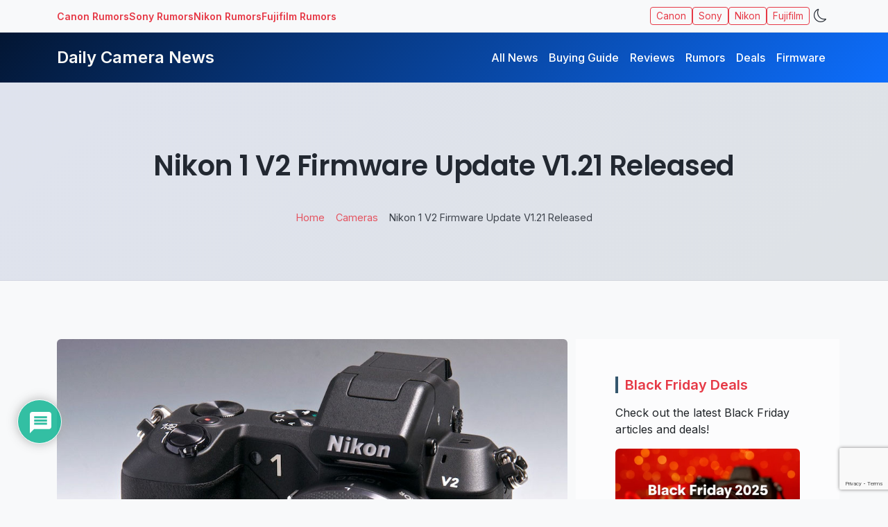

--- FILE ---
content_type: text/html; charset=utf-8
request_url: https://www.google.com/recaptcha/api2/anchor?ar=1&k=6LfIl-IpAAAAANCVLoh5DYM-bMSVPXDH6mlRdmvQ&co=aHR0cHM6Ly93d3cuZGFpbHljYW1lcmFuZXdzLmNvbTo0NDM.&hl=en&v=7gg7H51Q-naNfhmCP3_R47ho&size=invisible&anchor-ms=20000&execute-ms=30000&cb=ruws0wa79u2s
body_size: 48185
content:
<!DOCTYPE HTML><html dir="ltr" lang="en"><head><meta http-equiv="Content-Type" content="text/html; charset=UTF-8">
<meta http-equiv="X-UA-Compatible" content="IE=edge">
<title>reCAPTCHA</title>
<style type="text/css">
/* cyrillic-ext */
@font-face {
  font-family: 'Roboto';
  font-style: normal;
  font-weight: 400;
  font-stretch: 100%;
  src: url(//fonts.gstatic.com/s/roboto/v48/KFO7CnqEu92Fr1ME7kSn66aGLdTylUAMa3GUBHMdazTgWw.woff2) format('woff2');
  unicode-range: U+0460-052F, U+1C80-1C8A, U+20B4, U+2DE0-2DFF, U+A640-A69F, U+FE2E-FE2F;
}
/* cyrillic */
@font-face {
  font-family: 'Roboto';
  font-style: normal;
  font-weight: 400;
  font-stretch: 100%;
  src: url(//fonts.gstatic.com/s/roboto/v48/KFO7CnqEu92Fr1ME7kSn66aGLdTylUAMa3iUBHMdazTgWw.woff2) format('woff2');
  unicode-range: U+0301, U+0400-045F, U+0490-0491, U+04B0-04B1, U+2116;
}
/* greek-ext */
@font-face {
  font-family: 'Roboto';
  font-style: normal;
  font-weight: 400;
  font-stretch: 100%;
  src: url(//fonts.gstatic.com/s/roboto/v48/KFO7CnqEu92Fr1ME7kSn66aGLdTylUAMa3CUBHMdazTgWw.woff2) format('woff2');
  unicode-range: U+1F00-1FFF;
}
/* greek */
@font-face {
  font-family: 'Roboto';
  font-style: normal;
  font-weight: 400;
  font-stretch: 100%;
  src: url(//fonts.gstatic.com/s/roboto/v48/KFO7CnqEu92Fr1ME7kSn66aGLdTylUAMa3-UBHMdazTgWw.woff2) format('woff2');
  unicode-range: U+0370-0377, U+037A-037F, U+0384-038A, U+038C, U+038E-03A1, U+03A3-03FF;
}
/* math */
@font-face {
  font-family: 'Roboto';
  font-style: normal;
  font-weight: 400;
  font-stretch: 100%;
  src: url(//fonts.gstatic.com/s/roboto/v48/KFO7CnqEu92Fr1ME7kSn66aGLdTylUAMawCUBHMdazTgWw.woff2) format('woff2');
  unicode-range: U+0302-0303, U+0305, U+0307-0308, U+0310, U+0312, U+0315, U+031A, U+0326-0327, U+032C, U+032F-0330, U+0332-0333, U+0338, U+033A, U+0346, U+034D, U+0391-03A1, U+03A3-03A9, U+03B1-03C9, U+03D1, U+03D5-03D6, U+03F0-03F1, U+03F4-03F5, U+2016-2017, U+2034-2038, U+203C, U+2040, U+2043, U+2047, U+2050, U+2057, U+205F, U+2070-2071, U+2074-208E, U+2090-209C, U+20D0-20DC, U+20E1, U+20E5-20EF, U+2100-2112, U+2114-2115, U+2117-2121, U+2123-214F, U+2190, U+2192, U+2194-21AE, U+21B0-21E5, U+21F1-21F2, U+21F4-2211, U+2213-2214, U+2216-22FF, U+2308-230B, U+2310, U+2319, U+231C-2321, U+2336-237A, U+237C, U+2395, U+239B-23B7, U+23D0, U+23DC-23E1, U+2474-2475, U+25AF, U+25B3, U+25B7, U+25BD, U+25C1, U+25CA, U+25CC, U+25FB, U+266D-266F, U+27C0-27FF, U+2900-2AFF, U+2B0E-2B11, U+2B30-2B4C, U+2BFE, U+3030, U+FF5B, U+FF5D, U+1D400-1D7FF, U+1EE00-1EEFF;
}
/* symbols */
@font-face {
  font-family: 'Roboto';
  font-style: normal;
  font-weight: 400;
  font-stretch: 100%;
  src: url(//fonts.gstatic.com/s/roboto/v48/KFO7CnqEu92Fr1ME7kSn66aGLdTylUAMaxKUBHMdazTgWw.woff2) format('woff2');
  unicode-range: U+0001-000C, U+000E-001F, U+007F-009F, U+20DD-20E0, U+20E2-20E4, U+2150-218F, U+2190, U+2192, U+2194-2199, U+21AF, U+21E6-21F0, U+21F3, U+2218-2219, U+2299, U+22C4-22C6, U+2300-243F, U+2440-244A, U+2460-24FF, U+25A0-27BF, U+2800-28FF, U+2921-2922, U+2981, U+29BF, U+29EB, U+2B00-2BFF, U+4DC0-4DFF, U+FFF9-FFFB, U+10140-1018E, U+10190-1019C, U+101A0, U+101D0-101FD, U+102E0-102FB, U+10E60-10E7E, U+1D2C0-1D2D3, U+1D2E0-1D37F, U+1F000-1F0FF, U+1F100-1F1AD, U+1F1E6-1F1FF, U+1F30D-1F30F, U+1F315, U+1F31C, U+1F31E, U+1F320-1F32C, U+1F336, U+1F378, U+1F37D, U+1F382, U+1F393-1F39F, U+1F3A7-1F3A8, U+1F3AC-1F3AF, U+1F3C2, U+1F3C4-1F3C6, U+1F3CA-1F3CE, U+1F3D4-1F3E0, U+1F3ED, U+1F3F1-1F3F3, U+1F3F5-1F3F7, U+1F408, U+1F415, U+1F41F, U+1F426, U+1F43F, U+1F441-1F442, U+1F444, U+1F446-1F449, U+1F44C-1F44E, U+1F453, U+1F46A, U+1F47D, U+1F4A3, U+1F4B0, U+1F4B3, U+1F4B9, U+1F4BB, U+1F4BF, U+1F4C8-1F4CB, U+1F4D6, U+1F4DA, U+1F4DF, U+1F4E3-1F4E6, U+1F4EA-1F4ED, U+1F4F7, U+1F4F9-1F4FB, U+1F4FD-1F4FE, U+1F503, U+1F507-1F50B, U+1F50D, U+1F512-1F513, U+1F53E-1F54A, U+1F54F-1F5FA, U+1F610, U+1F650-1F67F, U+1F687, U+1F68D, U+1F691, U+1F694, U+1F698, U+1F6AD, U+1F6B2, U+1F6B9-1F6BA, U+1F6BC, U+1F6C6-1F6CF, U+1F6D3-1F6D7, U+1F6E0-1F6EA, U+1F6F0-1F6F3, U+1F6F7-1F6FC, U+1F700-1F7FF, U+1F800-1F80B, U+1F810-1F847, U+1F850-1F859, U+1F860-1F887, U+1F890-1F8AD, U+1F8B0-1F8BB, U+1F8C0-1F8C1, U+1F900-1F90B, U+1F93B, U+1F946, U+1F984, U+1F996, U+1F9E9, U+1FA00-1FA6F, U+1FA70-1FA7C, U+1FA80-1FA89, U+1FA8F-1FAC6, U+1FACE-1FADC, U+1FADF-1FAE9, U+1FAF0-1FAF8, U+1FB00-1FBFF;
}
/* vietnamese */
@font-face {
  font-family: 'Roboto';
  font-style: normal;
  font-weight: 400;
  font-stretch: 100%;
  src: url(//fonts.gstatic.com/s/roboto/v48/KFO7CnqEu92Fr1ME7kSn66aGLdTylUAMa3OUBHMdazTgWw.woff2) format('woff2');
  unicode-range: U+0102-0103, U+0110-0111, U+0128-0129, U+0168-0169, U+01A0-01A1, U+01AF-01B0, U+0300-0301, U+0303-0304, U+0308-0309, U+0323, U+0329, U+1EA0-1EF9, U+20AB;
}
/* latin-ext */
@font-face {
  font-family: 'Roboto';
  font-style: normal;
  font-weight: 400;
  font-stretch: 100%;
  src: url(//fonts.gstatic.com/s/roboto/v48/KFO7CnqEu92Fr1ME7kSn66aGLdTylUAMa3KUBHMdazTgWw.woff2) format('woff2');
  unicode-range: U+0100-02BA, U+02BD-02C5, U+02C7-02CC, U+02CE-02D7, U+02DD-02FF, U+0304, U+0308, U+0329, U+1D00-1DBF, U+1E00-1E9F, U+1EF2-1EFF, U+2020, U+20A0-20AB, U+20AD-20C0, U+2113, U+2C60-2C7F, U+A720-A7FF;
}
/* latin */
@font-face {
  font-family: 'Roboto';
  font-style: normal;
  font-weight: 400;
  font-stretch: 100%;
  src: url(//fonts.gstatic.com/s/roboto/v48/KFO7CnqEu92Fr1ME7kSn66aGLdTylUAMa3yUBHMdazQ.woff2) format('woff2');
  unicode-range: U+0000-00FF, U+0131, U+0152-0153, U+02BB-02BC, U+02C6, U+02DA, U+02DC, U+0304, U+0308, U+0329, U+2000-206F, U+20AC, U+2122, U+2191, U+2193, U+2212, U+2215, U+FEFF, U+FFFD;
}
/* cyrillic-ext */
@font-face {
  font-family: 'Roboto';
  font-style: normal;
  font-weight: 500;
  font-stretch: 100%;
  src: url(//fonts.gstatic.com/s/roboto/v48/KFO7CnqEu92Fr1ME7kSn66aGLdTylUAMa3GUBHMdazTgWw.woff2) format('woff2');
  unicode-range: U+0460-052F, U+1C80-1C8A, U+20B4, U+2DE0-2DFF, U+A640-A69F, U+FE2E-FE2F;
}
/* cyrillic */
@font-face {
  font-family: 'Roboto';
  font-style: normal;
  font-weight: 500;
  font-stretch: 100%;
  src: url(//fonts.gstatic.com/s/roboto/v48/KFO7CnqEu92Fr1ME7kSn66aGLdTylUAMa3iUBHMdazTgWw.woff2) format('woff2');
  unicode-range: U+0301, U+0400-045F, U+0490-0491, U+04B0-04B1, U+2116;
}
/* greek-ext */
@font-face {
  font-family: 'Roboto';
  font-style: normal;
  font-weight: 500;
  font-stretch: 100%;
  src: url(//fonts.gstatic.com/s/roboto/v48/KFO7CnqEu92Fr1ME7kSn66aGLdTylUAMa3CUBHMdazTgWw.woff2) format('woff2');
  unicode-range: U+1F00-1FFF;
}
/* greek */
@font-face {
  font-family: 'Roboto';
  font-style: normal;
  font-weight: 500;
  font-stretch: 100%;
  src: url(//fonts.gstatic.com/s/roboto/v48/KFO7CnqEu92Fr1ME7kSn66aGLdTylUAMa3-UBHMdazTgWw.woff2) format('woff2');
  unicode-range: U+0370-0377, U+037A-037F, U+0384-038A, U+038C, U+038E-03A1, U+03A3-03FF;
}
/* math */
@font-face {
  font-family: 'Roboto';
  font-style: normal;
  font-weight: 500;
  font-stretch: 100%;
  src: url(//fonts.gstatic.com/s/roboto/v48/KFO7CnqEu92Fr1ME7kSn66aGLdTylUAMawCUBHMdazTgWw.woff2) format('woff2');
  unicode-range: U+0302-0303, U+0305, U+0307-0308, U+0310, U+0312, U+0315, U+031A, U+0326-0327, U+032C, U+032F-0330, U+0332-0333, U+0338, U+033A, U+0346, U+034D, U+0391-03A1, U+03A3-03A9, U+03B1-03C9, U+03D1, U+03D5-03D6, U+03F0-03F1, U+03F4-03F5, U+2016-2017, U+2034-2038, U+203C, U+2040, U+2043, U+2047, U+2050, U+2057, U+205F, U+2070-2071, U+2074-208E, U+2090-209C, U+20D0-20DC, U+20E1, U+20E5-20EF, U+2100-2112, U+2114-2115, U+2117-2121, U+2123-214F, U+2190, U+2192, U+2194-21AE, U+21B0-21E5, U+21F1-21F2, U+21F4-2211, U+2213-2214, U+2216-22FF, U+2308-230B, U+2310, U+2319, U+231C-2321, U+2336-237A, U+237C, U+2395, U+239B-23B7, U+23D0, U+23DC-23E1, U+2474-2475, U+25AF, U+25B3, U+25B7, U+25BD, U+25C1, U+25CA, U+25CC, U+25FB, U+266D-266F, U+27C0-27FF, U+2900-2AFF, U+2B0E-2B11, U+2B30-2B4C, U+2BFE, U+3030, U+FF5B, U+FF5D, U+1D400-1D7FF, U+1EE00-1EEFF;
}
/* symbols */
@font-face {
  font-family: 'Roboto';
  font-style: normal;
  font-weight: 500;
  font-stretch: 100%;
  src: url(//fonts.gstatic.com/s/roboto/v48/KFO7CnqEu92Fr1ME7kSn66aGLdTylUAMaxKUBHMdazTgWw.woff2) format('woff2');
  unicode-range: U+0001-000C, U+000E-001F, U+007F-009F, U+20DD-20E0, U+20E2-20E4, U+2150-218F, U+2190, U+2192, U+2194-2199, U+21AF, U+21E6-21F0, U+21F3, U+2218-2219, U+2299, U+22C4-22C6, U+2300-243F, U+2440-244A, U+2460-24FF, U+25A0-27BF, U+2800-28FF, U+2921-2922, U+2981, U+29BF, U+29EB, U+2B00-2BFF, U+4DC0-4DFF, U+FFF9-FFFB, U+10140-1018E, U+10190-1019C, U+101A0, U+101D0-101FD, U+102E0-102FB, U+10E60-10E7E, U+1D2C0-1D2D3, U+1D2E0-1D37F, U+1F000-1F0FF, U+1F100-1F1AD, U+1F1E6-1F1FF, U+1F30D-1F30F, U+1F315, U+1F31C, U+1F31E, U+1F320-1F32C, U+1F336, U+1F378, U+1F37D, U+1F382, U+1F393-1F39F, U+1F3A7-1F3A8, U+1F3AC-1F3AF, U+1F3C2, U+1F3C4-1F3C6, U+1F3CA-1F3CE, U+1F3D4-1F3E0, U+1F3ED, U+1F3F1-1F3F3, U+1F3F5-1F3F7, U+1F408, U+1F415, U+1F41F, U+1F426, U+1F43F, U+1F441-1F442, U+1F444, U+1F446-1F449, U+1F44C-1F44E, U+1F453, U+1F46A, U+1F47D, U+1F4A3, U+1F4B0, U+1F4B3, U+1F4B9, U+1F4BB, U+1F4BF, U+1F4C8-1F4CB, U+1F4D6, U+1F4DA, U+1F4DF, U+1F4E3-1F4E6, U+1F4EA-1F4ED, U+1F4F7, U+1F4F9-1F4FB, U+1F4FD-1F4FE, U+1F503, U+1F507-1F50B, U+1F50D, U+1F512-1F513, U+1F53E-1F54A, U+1F54F-1F5FA, U+1F610, U+1F650-1F67F, U+1F687, U+1F68D, U+1F691, U+1F694, U+1F698, U+1F6AD, U+1F6B2, U+1F6B9-1F6BA, U+1F6BC, U+1F6C6-1F6CF, U+1F6D3-1F6D7, U+1F6E0-1F6EA, U+1F6F0-1F6F3, U+1F6F7-1F6FC, U+1F700-1F7FF, U+1F800-1F80B, U+1F810-1F847, U+1F850-1F859, U+1F860-1F887, U+1F890-1F8AD, U+1F8B0-1F8BB, U+1F8C0-1F8C1, U+1F900-1F90B, U+1F93B, U+1F946, U+1F984, U+1F996, U+1F9E9, U+1FA00-1FA6F, U+1FA70-1FA7C, U+1FA80-1FA89, U+1FA8F-1FAC6, U+1FACE-1FADC, U+1FADF-1FAE9, U+1FAF0-1FAF8, U+1FB00-1FBFF;
}
/* vietnamese */
@font-face {
  font-family: 'Roboto';
  font-style: normal;
  font-weight: 500;
  font-stretch: 100%;
  src: url(//fonts.gstatic.com/s/roboto/v48/KFO7CnqEu92Fr1ME7kSn66aGLdTylUAMa3OUBHMdazTgWw.woff2) format('woff2');
  unicode-range: U+0102-0103, U+0110-0111, U+0128-0129, U+0168-0169, U+01A0-01A1, U+01AF-01B0, U+0300-0301, U+0303-0304, U+0308-0309, U+0323, U+0329, U+1EA0-1EF9, U+20AB;
}
/* latin-ext */
@font-face {
  font-family: 'Roboto';
  font-style: normal;
  font-weight: 500;
  font-stretch: 100%;
  src: url(//fonts.gstatic.com/s/roboto/v48/KFO7CnqEu92Fr1ME7kSn66aGLdTylUAMa3KUBHMdazTgWw.woff2) format('woff2');
  unicode-range: U+0100-02BA, U+02BD-02C5, U+02C7-02CC, U+02CE-02D7, U+02DD-02FF, U+0304, U+0308, U+0329, U+1D00-1DBF, U+1E00-1E9F, U+1EF2-1EFF, U+2020, U+20A0-20AB, U+20AD-20C0, U+2113, U+2C60-2C7F, U+A720-A7FF;
}
/* latin */
@font-face {
  font-family: 'Roboto';
  font-style: normal;
  font-weight: 500;
  font-stretch: 100%;
  src: url(//fonts.gstatic.com/s/roboto/v48/KFO7CnqEu92Fr1ME7kSn66aGLdTylUAMa3yUBHMdazQ.woff2) format('woff2');
  unicode-range: U+0000-00FF, U+0131, U+0152-0153, U+02BB-02BC, U+02C6, U+02DA, U+02DC, U+0304, U+0308, U+0329, U+2000-206F, U+20AC, U+2122, U+2191, U+2193, U+2212, U+2215, U+FEFF, U+FFFD;
}
/* cyrillic-ext */
@font-face {
  font-family: 'Roboto';
  font-style: normal;
  font-weight: 900;
  font-stretch: 100%;
  src: url(//fonts.gstatic.com/s/roboto/v48/KFO7CnqEu92Fr1ME7kSn66aGLdTylUAMa3GUBHMdazTgWw.woff2) format('woff2');
  unicode-range: U+0460-052F, U+1C80-1C8A, U+20B4, U+2DE0-2DFF, U+A640-A69F, U+FE2E-FE2F;
}
/* cyrillic */
@font-face {
  font-family: 'Roboto';
  font-style: normal;
  font-weight: 900;
  font-stretch: 100%;
  src: url(//fonts.gstatic.com/s/roboto/v48/KFO7CnqEu92Fr1ME7kSn66aGLdTylUAMa3iUBHMdazTgWw.woff2) format('woff2');
  unicode-range: U+0301, U+0400-045F, U+0490-0491, U+04B0-04B1, U+2116;
}
/* greek-ext */
@font-face {
  font-family: 'Roboto';
  font-style: normal;
  font-weight: 900;
  font-stretch: 100%;
  src: url(//fonts.gstatic.com/s/roboto/v48/KFO7CnqEu92Fr1ME7kSn66aGLdTylUAMa3CUBHMdazTgWw.woff2) format('woff2');
  unicode-range: U+1F00-1FFF;
}
/* greek */
@font-face {
  font-family: 'Roboto';
  font-style: normal;
  font-weight: 900;
  font-stretch: 100%;
  src: url(//fonts.gstatic.com/s/roboto/v48/KFO7CnqEu92Fr1ME7kSn66aGLdTylUAMa3-UBHMdazTgWw.woff2) format('woff2');
  unicode-range: U+0370-0377, U+037A-037F, U+0384-038A, U+038C, U+038E-03A1, U+03A3-03FF;
}
/* math */
@font-face {
  font-family: 'Roboto';
  font-style: normal;
  font-weight: 900;
  font-stretch: 100%;
  src: url(//fonts.gstatic.com/s/roboto/v48/KFO7CnqEu92Fr1ME7kSn66aGLdTylUAMawCUBHMdazTgWw.woff2) format('woff2');
  unicode-range: U+0302-0303, U+0305, U+0307-0308, U+0310, U+0312, U+0315, U+031A, U+0326-0327, U+032C, U+032F-0330, U+0332-0333, U+0338, U+033A, U+0346, U+034D, U+0391-03A1, U+03A3-03A9, U+03B1-03C9, U+03D1, U+03D5-03D6, U+03F0-03F1, U+03F4-03F5, U+2016-2017, U+2034-2038, U+203C, U+2040, U+2043, U+2047, U+2050, U+2057, U+205F, U+2070-2071, U+2074-208E, U+2090-209C, U+20D0-20DC, U+20E1, U+20E5-20EF, U+2100-2112, U+2114-2115, U+2117-2121, U+2123-214F, U+2190, U+2192, U+2194-21AE, U+21B0-21E5, U+21F1-21F2, U+21F4-2211, U+2213-2214, U+2216-22FF, U+2308-230B, U+2310, U+2319, U+231C-2321, U+2336-237A, U+237C, U+2395, U+239B-23B7, U+23D0, U+23DC-23E1, U+2474-2475, U+25AF, U+25B3, U+25B7, U+25BD, U+25C1, U+25CA, U+25CC, U+25FB, U+266D-266F, U+27C0-27FF, U+2900-2AFF, U+2B0E-2B11, U+2B30-2B4C, U+2BFE, U+3030, U+FF5B, U+FF5D, U+1D400-1D7FF, U+1EE00-1EEFF;
}
/* symbols */
@font-face {
  font-family: 'Roboto';
  font-style: normal;
  font-weight: 900;
  font-stretch: 100%;
  src: url(//fonts.gstatic.com/s/roboto/v48/KFO7CnqEu92Fr1ME7kSn66aGLdTylUAMaxKUBHMdazTgWw.woff2) format('woff2');
  unicode-range: U+0001-000C, U+000E-001F, U+007F-009F, U+20DD-20E0, U+20E2-20E4, U+2150-218F, U+2190, U+2192, U+2194-2199, U+21AF, U+21E6-21F0, U+21F3, U+2218-2219, U+2299, U+22C4-22C6, U+2300-243F, U+2440-244A, U+2460-24FF, U+25A0-27BF, U+2800-28FF, U+2921-2922, U+2981, U+29BF, U+29EB, U+2B00-2BFF, U+4DC0-4DFF, U+FFF9-FFFB, U+10140-1018E, U+10190-1019C, U+101A0, U+101D0-101FD, U+102E0-102FB, U+10E60-10E7E, U+1D2C0-1D2D3, U+1D2E0-1D37F, U+1F000-1F0FF, U+1F100-1F1AD, U+1F1E6-1F1FF, U+1F30D-1F30F, U+1F315, U+1F31C, U+1F31E, U+1F320-1F32C, U+1F336, U+1F378, U+1F37D, U+1F382, U+1F393-1F39F, U+1F3A7-1F3A8, U+1F3AC-1F3AF, U+1F3C2, U+1F3C4-1F3C6, U+1F3CA-1F3CE, U+1F3D4-1F3E0, U+1F3ED, U+1F3F1-1F3F3, U+1F3F5-1F3F7, U+1F408, U+1F415, U+1F41F, U+1F426, U+1F43F, U+1F441-1F442, U+1F444, U+1F446-1F449, U+1F44C-1F44E, U+1F453, U+1F46A, U+1F47D, U+1F4A3, U+1F4B0, U+1F4B3, U+1F4B9, U+1F4BB, U+1F4BF, U+1F4C8-1F4CB, U+1F4D6, U+1F4DA, U+1F4DF, U+1F4E3-1F4E6, U+1F4EA-1F4ED, U+1F4F7, U+1F4F9-1F4FB, U+1F4FD-1F4FE, U+1F503, U+1F507-1F50B, U+1F50D, U+1F512-1F513, U+1F53E-1F54A, U+1F54F-1F5FA, U+1F610, U+1F650-1F67F, U+1F687, U+1F68D, U+1F691, U+1F694, U+1F698, U+1F6AD, U+1F6B2, U+1F6B9-1F6BA, U+1F6BC, U+1F6C6-1F6CF, U+1F6D3-1F6D7, U+1F6E0-1F6EA, U+1F6F0-1F6F3, U+1F6F7-1F6FC, U+1F700-1F7FF, U+1F800-1F80B, U+1F810-1F847, U+1F850-1F859, U+1F860-1F887, U+1F890-1F8AD, U+1F8B0-1F8BB, U+1F8C0-1F8C1, U+1F900-1F90B, U+1F93B, U+1F946, U+1F984, U+1F996, U+1F9E9, U+1FA00-1FA6F, U+1FA70-1FA7C, U+1FA80-1FA89, U+1FA8F-1FAC6, U+1FACE-1FADC, U+1FADF-1FAE9, U+1FAF0-1FAF8, U+1FB00-1FBFF;
}
/* vietnamese */
@font-face {
  font-family: 'Roboto';
  font-style: normal;
  font-weight: 900;
  font-stretch: 100%;
  src: url(//fonts.gstatic.com/s/roboto/v48/KFO7CnqEu92Fr1ME7kSn66aGLdTylUAMa3OUBHMdazTgWw.woff2) format('woff2');
  unicode-range: U+0102-0103, U+0110-0111, U+0128-0129, U+0168-0169, U+01A0-01A1, U+01AF-01B0, U+0300-0301, U+0303-0304, U+0308-0309, U+0323, U+0329, U+1EA0-1EF9, U+20AB;
}
/* latin-ext */
@font-face {
  font-family: 'Roboto';
  font-style: normal;
  font-weight: 900;
  font-stretch: 100%;
  src: url(//fonts.gstatic.com/s/roboto/v48/KFO7CnqEu92Fr1ME7kSn66aGLdTylUAMa3KUBHMdazTgWw.woff2) format('woff2');
  unicode-range: U+0100-02BA, U+02BD-02C5, U+02C7-02CC, U+02CE-02D7, U+02DD-02FF, U+0304, U+0308, U+0329, U+1D00-1DBF, U+1E00-1E9F, U+1EF2-1EFF, U+2020, U+20A0-20AB, U+20AD-20C0, U+2113, U+2C60-2C7F, U+A720-A7FF;
}
/* latin */
@font-face {
  font-family: 'Roboto';
  font-style: normal;
  font-weight: 900;
  font-stretch: 100%;
  src: url(//fonts.gstatic.com/s/roboto/v48/KFO7CnqEu92Fr1ME7kSn66aGLdTylUAMa3yUBHMdazQ.woff2) format('woff2');
  unicode-range: U+0000-00FF, U+0131, U+0152-0153, U+02BB-02BC, U+02C6, U+02DA, U+02DC, U+0304, U+0308, U+0329, U+2000-206F, U+20AC, U+2122, U+2191, U+2193, U+2212, U+2215, U+FEFF, U+FFFD;
}

</style>
<link rel="stylesheet" type="text/css" href="https://www.gstatic.com/recaptcha/releases/7gg7H51Q-naNfhmCP3_R47ho/styles__ltr.css">
<script nonce="ymaAOvgWiyWDypfDzcmg7A" type="text/javascript">window['__recaptcha_api'] = 'https://www.google.com/recaptcha/api2/';</script>
<script type="text/javascript" src="https://www.gstatic.com/recaptcha/releases/7gg7H51Q-naNfhmCP3_R47ho/recaptcha__en.js" nonce="ymaAOvgWiyWDypfDzcmg7A">
      
    </script></head>
<body><div id="rc-anchor-alert" class="rc-anchor-alert"></div>
<input type="hidden" id="recaptcha-token" value="[base64]">
<script type="text/javascript" nonce="ymaAOvgWiyWDypfDzcmg7A">
      recaptcha.anchor.Main.init("[\x22ainput\x22,[\x22bgdata\x22,\x22\x22,\[base64]/[base64]/[base64]/KE4oMTI0LHYsdi5HKSxMWihsLHYpKTpOKDEyNCx2LGwpLFYpLHYpLFQpKSxGKDE3MSx2KX0scjc9ZnVuY3Rpb24obCl7cmV0dXJuIGx9LEM9ZnVuY3Rpb24obCxWLHYpe04odixsLFYpLFZbYWtdPTI3OTZ9LG49ZnVuY3Rpb24obCxWKXtWLlg9KChWLlg/[base64]/[base64]/[base64]/[base64]/[base64]/[base64]/[base64]/[base64]/[base64]/[base64]/[base64]\\u003d\x22,\[base64]\x22,\[base64]/GMOxwr7CtHXCkcOHXMOJJ1fDjyAZw4PCol/DvFosw6FzRzVyeRlQw4ZGXTVow6DDox1MMcOpUcKnBQxRLBLDkMKewrhDwrnDlX4QwobCkjZ7JcK/VsKwUUDCqGPDm8KdAcKLwoTDo8OGD8KtWsKvOyIyw7N8wonCszpBU8OUwrA8wqHCncKMHw3DpcOUwrl3K2TClC1HwrbDkXbDgMOkKsObXcOffMO5PiHDkXExCcKnZcODwqrDjXBdLMONwo5SBgzCg8OLwpbDk8OVLFFjwo/Cuk/DtiwXw5Ykw6VXwqnCkikkw54OwpFnw6TCjsKvwqtdGyt0IH0PP2TCt1/CmsOEwqBaw5pVBcOhwr1/SANiw4EKw6/Dj8K2wpRbHmLDr8K/JcObY8KRw5rCmMO5IX/DtS0ROsKFbsO4wrbCuncNFjgqOsOvR8KtIcK8wptmwqHCusKRIRvCnsKXwotzwpILw7rCrVAIw7sTTxs8w6DCjF0nKmcbw7HDrnwJa3HDl8OmRzvDhMOqwoApw4VVcMOBbCNJUcOIA1dMw79mwrQkw7DDlcOkwpcXKStQwpVgO8Oswp/Cgm1afgRAw6YVF3rCvsKEwptKwpYrwpHDs8KSw4Mvwpp+wprDtsKOw5nCpFXDs8KbZjFlDGdxwoZhwpB2U8Oxw47DklU5AgzDlsKGwqhdwrwkfMKsw6tlR27CkyF9wp0jwqrCnDHDlh4Nw53Dr0fCjSHCqcO8w7o+OQoow61tB8KgYcKJw6HCml7Csx3CuS/DnsOKw63DgcKaWsOtFcO/w4REwo0WLHhXa8OiO8OHwpspU05sOFY/asKTD2l0dTbDh8KDwqYgwo4KKz3DvMOKR8OjFMKpw4fDu8KPHA5ow7TCuwVGwo1PN8K8TsKgwqfCnGPCv8OTXcK6wqF/XR/Ds8Ojw7Z/[base64]/DuTfCqxhkJcOCw4gKFGEAV8OcFMKdLR7DvlXCgTACw77CuntWwpLDnyphw5vDh0U4c0lzNUrCusKsOkBcWMKyUjIawqNcJwcmRVF6KCRlw4LDoMKLwq/Dh1TDmyBDwrYLw6bCoFPCoMKVw6Y+PgU6HMOuw5bDqUVtw7jCm8KgU0zDg8OPHMOUwp8+wr3DlFIeYR4AHmnDiG97CsO2wqMAw40ywodjwrHDosOzw7BAYGUKM8KLw6R0WsKZUcOPPijDvGcawo7CnHHDoMKefFTDksOKwqrCk1wRwrrCp8ODdMOvwq/DpmIuEifChsKTw6rCkcK8EjhUexMqYsK2w7LCmcKQw4rCq2LCrQDDrMKiw6vDgw1RT8K6T8OpbQFOSsOaw7d4wqojekHDicKRYxRsBsKAw6/Ctyhpw6hDJn8hfm/CsWzCq8Kiw4nDsMOKBQnDicKhw7rDjsK3dgtdLlvCl8OSbkPCqCJMwrIGw4oCH3/DgsKdw5lIMzBFOMO5woNMUcKfw5R8NGhkXifDm14zasOqwq95wqnCoHrCoMOkwp9nV8K9YXhXJlshwrnDjMOQVsK6w5/DvGRedUTDnGFfwogzw4HCrT0dYDhgw5zCsy0sLlkWDMOzOMO+w5Y7w77DkwfDvX9uw7DDnwYiw4vCg14sM8OSwrRqw47DnsOFw6fCrMKOPcKqw4fDiycgw59Lwo9hAMKaasOAwp82V8OGwoomwrQARsOMwogXGSjDisOLwpA9woE/QsKhA8OVwrrCjsO4YhN8aXvCux/CuwbDjsKlVMOBwr7CscODOCgYOzfCvhgUKx5iPsK8w6w3wqgbG3ICEsOdwoQ0d8Oswot7bsKgw58rw53Ckz7CoiZPG8K+wq7CucK6w5LDicKzw6fDsMKww4DCgMK8w6pzw4xVIsOlQMKyw6Ztw4zCvCdXAXI7AMOSNBZ3S8KcNQ3DizZPR30Uwq/Cp8Omw4bCiMKtQMO4XMKpX0Zuw6BUwpTCv3ISb8KgU3fDu1jCqcKEAkTCoMKhBcOXUSFJHsO+C8OpFEDChCFbwrsbwpwDbsOGw7HCs8K2wq7CjcONw5ovwqVEw7LCp1jCv8OuwrTCrAfCkMOCwpkse8KDKh3CpMO5NcKZdsKkwqTCmTDCgsKBRsK/LX0Gw7/DmsKJw5YxIMKew7XCqjjDrsKkBcKFw4ROw7vCgsOMwoLCsAskw6YNw7rDnsOuFcKGw7LChcKgZsOiGidXw51qw4xywq7DkBfCj8OyBSI+w5DDq8KcSD4fw4bCosO1w74PwrnDu8O0w6nDsU41W3jCmi0Owp/DucOQNBjCjsO6YMKYN8O+wrnDoxB2wrfCnEQVHV3DmsOpdmINVh9BwrlQw5xtL8KHdMKnczoGFS/Dl8KIYid3wo4Kw4tgOcOna3cdwrzDhiRKw4XCu0FbwrfCs8KKaxdsVmodIwQawoXDrMOdwrhcwpDDsknDnMKkOcKXMgzDrMKAYcKLwpPChRzCpMOiTMKtaWbCpD/DrMOLKjbDhz/DlsK/bsKZDn4EZndpKE7CgMKVwog0woBUBSVDw5TCqsKSw4jDjcKww7DCjCgoGsOsJEPDsApYw43CtcKeU8OfwpfDgxLCi8Ktw7BgOcKRw7fDqcOBSSkJd8Kgw6/Csl8gSFtmw7zDjMKQw4M6VB/CksKJw4fDiMK4w7rChBwLwrFuwq3Dhh7Dg8K7amFueXcXw6sdZsKJw75cRVjDkcK/wqzDlg0FHMKnJsKPw6IFw6ZpWcKgGVrCmRMRZ8OFw5dewpQ9XU59woE0R0jCihzDn8KHw5dvAcKkMGnDpMOuwonCmyTCsMKgw5zDt8KsXcOVBxTCssKHw7LDnyohPj7Col/DhiXCo8Kzd1hSBcKWOsOMFlsOORkUw5pFTw/CpHZbH2UHD8KLXQPCvcKZwoLChAQKFcKXZxzCpzzDvMK2ICx5wrF0c1HCkH0/w5vDlA7CicKkQT3CtMOvw68QNcOvDcOQWEzCt2AWwpTDiETCpcKZw5HCk8KVNmg8wocMwqBoIMK2FMOUwrPCjl1Ew4XDkTltw6TDuR7Du3wFwpJaY8O7WsOtwrsyJkrDpTQoc8KTA1bDmMKLw7FLwp5Ow5ATwp/DqsK5w73ChlfDtWFDHsOwFX0IS0LDvCR7woTCnQTCh8KfBgUFw6wmYW97w5jCgMOKFkjDl2l1T8OJCMKkCcKGRMOXwr1dw6LCpgcTHmfCg3HCsnbDh25QZMO/[base64]/DlcOMf8OeZ1DCoRnDsibDssKLVFjDjMOzcsO9w7NFSAQtahPDgcOzRDfDj0o7LBZNJVLDsGTDvMKwQsKjJ8KLcFTDvTLCiGfDpFMFwoQIXcKMYMO9wqrCjGckVFDCj8OzKyd5w55yw6AIwqQ8BAYywrNjE33CpiPCrU4IwpDCg8K2wrR/w5PDlMO8akw8f8KPVsONw7wxccOiwoFQOn8+wrDCqCw/XsOHVcKhZ8OCwoAKI8K1w57Cu3k9GwZTR8OVHsKZw5MlH2vDjn4OKcOHwr3DqFHDtzdiwqPDtyPCl8KFw4bDnwk/cHJUGMO2wq8VH8KkwrTDtsKowrfDowQEw7R4dUBSMMOWw7PCny82ccKQw6DChHZKNkzCuwwcYcOpL8K3FDrDpsK6MMKbwrQ7wonCjyzDig19NQteMnbDpcOvNnbDpMK6XMKsK3xnb8Kmw6hJYsKow6law5/Dgx7DlsKTej7CmCbCtQXDp8KSw7QoUcKrw7DCrMOqasKPw7/[base64]/DgMOIwrnCvcKXYMOHS8KpL3TDtlHClsOjw7bCiMKNNx3DvMOXT8KiwqPCtD/DssKLccK0E1FSYhweCsKuwrHCuHHDo8OFAMOQw4HCnAbDq8O7wog3wrcmw79TFMKLJgTDh8Kdw7/Cp8Opw50ww5V/DTPCp2MbbsOVw4PCn2bDnsOsKsO5T8Kpw7J5w6bDtyrDum1yX8KFasODL2l/D8K8ZMOawpMXKcOKZXzDk8OCw7TDusKPSzrDi2c1Z8KSBVnDvMONw6hGw5hiIykbGsOnLsKPw5bCgcOpw4vCr8O+w5vCiWXCtsKlw7JUQx7Cgh7CocK/acOGw7/[base64]/[base64]/w43CpAfCrh7DksORw7BGd8OPw6nCtU8REcO2w4cnw5pFUMKNScKAw7VNSSEkwohvwoMkGgl+wpEtw6lJwroHw7AOWDsbbRdow68SPg9sEsOtaEjCmkEIQxxLw6N9PsKYWVXDlk3DlmdLdW/Du8K+wqBWbnfCn2vDlWnCkMO0OMOnC8ObwoxgAsKoZcKXw6UnwonDpDNTwo0oNsOBwofDt8OmYMOwU8OlRjDCucORZ8K3w4dHw7ttOHs9KsOpwqjCjn3CqWTDr3DCj8OawqUtw7EtwrrCjSFzSlsIw75Tc2vCtQENEwHCh03DsVkUIEMQPm/DpsOIPsOqK8OHw63CvWPDn8KBMMKZw5NDQcKmSH/[base64]/DqFfCvmzDh8KXw7PCjivDvTjDvCPDrcKjwqjDjsODSMKvw6QvG8OCZ8KiXsOGAsKRw6Yww4YEw6rDqMKJwp9tO8Kxw6DCrztpPMKTw5tmw5Qiw5Uhwq91YMKGVcOtC8OXciFgUEZnRn7CrQLDjcOcVcOYwqELMAo/DMKEwpbDrgLChGtTC8O7w7XCp8OxwoXDuMKNNcOKw6vDgR/DosOowqbDqEIPBMOkw5AzwpM9wrxqwpoSwrBzw55ZLWROK8KkbMKaw5NsZcKCwqbDt8K4w4jDo8OkLsKWfUfDocKyQ3RYM8OGIQnDscOjO8OTNi9WM8OjD1UUwpLDjhk6DcKIwqMOw5LDmMOXwoTClMK4w4fChjHCi1rCs8OoKXUSQXd/[base64]/ClmYbwqLCscKYeMKnwocuw7hjwoXDuQAROA7CsnzCjcOww67Cn0PCt21peV8WKMKGw7JkwovDisOqwq3CoAjDuCwaw5FEScKkw6HCnMKMw7rCq0AHw4JZLsKYwp/CmMO6bnUxwoUJIcOXf8Kxw7Y+dmPDn0Mdw4XChMKHZUYUcXLCs8KLBcOOwpHDksK4P8KswpkqLsOhcTbDrHnDl8K7S8Ksw7PCnMKbwrZsWnoGw5xqWwjDoMONwrhrPSHDji3CksKaw5x9UDEWw63ClgAhwpgHJizDosO9w6nCnUpXw4hLwqfCjg/Dgjhmw4LDpTDDusKYw706bcK+wrvDjD7CgGfDkMKzwr4zDmg+w5QlwocLcMO5JcO6wqbCgijCpEnCssKhQgJEVcO0w7fCr8OowrLCuMKKNDNHdhzCkHTDnMKhGCwGR8KAJMKgw5DDi8KNFcK8w6tUU8ONw78YMMOZw5XClDd8w7/CrcK5CcOOwqIqwoJ/worCvsOLEcOOwodmw7/Cr8OlAQzCk0xcwoPDiMOXVH3DgQjCtsOebMOWDjLCnMKgZ8OXIQwwwqRnCMO8WSQzwqUiKBoewrBMw4JDCcKOHMOkw5xCYUvDtlTDoAIYwrzDisK5woJOZsKJw6zDrhzDnQDCrF5jMMKFw7jCvhnCl8O1C8K9OsO7w58uwqdpDXlDFHHDkcOhNB/CnsOuwofDn8OGZ1B2aMOgw7I/wr7DpWIEQS91wpYMwpE4H2l+XMOdw582WFjCqBvCtwoFw5DCj8Oew6tKw4XDnCoSw4LDv8KITMOLO2YVXGopw5rCsTfDsG5pfzvDkcODQ8K0w5YiwpBZEMKdwrTDlFjDjx55w5UMYcOKRsKXw7/CgUlmwr1QUTHDtMK3w5rDlUXDsMODwoF1w6pPDHvDljAqY2DCuEvClsKoWsOpFcKVwrnCp8OcwoAvOsOnwpxVPBTDqMK5ISjCrCZiJkDDjsOWw4rDpMOLw6QmwpDCr8Kew4Bfw75zw7Eyw5TDsAwaw6s4w5Upwqo/WMK9asOTWcK+w5FgIMKnwrlZcMO0w7VLwpNiwrIhw5fCh8OoHsOgw4nCqRoVwqBwwoNFfFddw6HDn8K1wp3DpDLCq8OMEsKGw6k/[base64]/DnhnDh8OLN8KDwqLDpi3DkMKXwrnDtGlnO8K6OcKjwoPDvW/Ds8K7S8Kww7fCr8K5KnxfwrLDkyTDgS7DkTdTWcOCKH5JCsOpw6nCvcKZPF/DuAzDkjHClsK+w6JvwowyZMOXwq7DssOMw7cuwqFnH8OpG0h6wocebkrDrcOWTsODw7fCgHkEPgTDki3DgsKnw4XCssOnwp/DqSUOw7bDjVrCpcOBw5wrwqTCgy9JUsKBNMKUw4nCgMO9ay/[base64]/wpXDkcKrw4DClChmQcO3dMOUHG/Dkk8jw5TDpFBvw7DDpQ9Bwpdcw4TCtx/DuVxdVMKxw6tdacO+JsK4LsOPwpQvw4LCrDrCo8OEVmQZCQ/DjxTDtitMwoAjT8OlJT9iNsOKw6rCgmAOw71gwoPCp1xVwqXCt3gmXRzCmMOOwp00RcOew7HChMObwpVCKkjDjXouGjYtP8O4CUMBXVbCgsO4SwVaS35pw7fCiMOfwonDu8OlV1s8FsKWw5YOw4Yew4vDt8K4OlLDkUVwU8OvdRLCrcKmCzbDoMOdIMKQw79wwq3DnQ/DsnzCmxDCrmTCgmHDksOrMgMiw4xyw4goUsKDZ8KmOSRyGDPCmSPDoQ3DgGvDonLClcKwwp9+w6TCgsKRCg/DvwrCksK2GwbCrUXDuMKfw788FsK/[base64]/K3ViKMKQYcKuwrd0BwDDllHDt0whw4lyRnzCjsKIwpLDuAzCiMOkZ8K6wrAoSzsIFgPCj2BFw6bDl8KJHjHDkMO4KVE8YMOVwrvCrsO/w7fCrAHDssOLNXfDm8KRw4JPw7zCmT3CkMKaNcOaw4kieFIZwo/[base64]/[base64]/PkAMIyJLw6odCHvCrsOhUcOKwpzDvxTCoMOHHcOhdEh4wo/[base64]/DrCDDrcOVYsONQm0zA8OoAGQjwq/DpMKOwr9WRsKqek3CkzvCjizCnsKTMA9SbMO2w7zCjQLCm8OJwqHDn2pgUGLClsOPw4PCisK1wrjCqQhhw5bCjcKswqt3w5Fww7MIGl98w53DtsOTNATCtsKhQw3ClxnDlcKyYBNmw4M6w4lkw69Yw4XDgg4Jw5sMFsO+w6w4wp/[base64]/LMKVZnlew6jCiwtZGA8XbcO6wrkTFVnCqMOtIMOiwprDiggGVcOHw7U5U8O5ZQBIwoERd3DCmMKLcMK/wrHCkU/DsB5+w5Rrc8OqwoLCo3cCf8OHw5M1EsOaw4kFw7HCusKrShfCtcKWG3LCswBKw6YvZsKzdsOXLcK1wrQYw5rCnCZ1w7lpw7c6w5h0wrFEV8OhIHVUw7pCwptUDXTCqcOpw7DDnRYCw6IVRsORw7/DnMKHTRhJw7DCpWTCj3jDrMKtOy86wrTCi0QZw7/CpgFJblDDkcOmwoIJwrfCnMOJwrwFwoUFDMO1w7XClFDCtMOcwr/[base64]/CvsOYwqLDscOKIEotOw/CiFXDsSxQFcOOAlDDj8Krw5BMBBszworDusK0UBzCgVYBw4DCrxR8VMKzWMOHw4h6wpNWSlZKwrDCpG/CpsKHCE1VfEYwAknCgsOfeQDDhAvDnk0dVMOQw5jDmMKYHjQ5wrgNwqTDtj4/[base64]/[base64]/Ck8Kpwp3DijTCpVofBhg9wpfDncOlwqJYQwchQFzCnzgWPcOsw4Iaw7HCgcK1w4/CvsOTw7wzw44aSsOVw5Ydwo1rJ8OkwrTCqnLCjcO6w7nDpsOBNsKlSMOTwphfLMOhZMOlaSPCkcKQw6PDgzbCkMKaw5A1w7vCr8OIwo7DrlBnw7HDnMOJAMOQGMOwPMKHAsOHw6sTwrfCqsOYw6fCicKew5nDpMOrc8O8w5F5w6xyFsK/[base64]/CsMOLEMKsCi3CicKvwpxFwppuw7TDjcOrw6DDrF4iwpA1wrU+L8K0BsOBHhYkNsOzw63CpXcsVHDDp8K3aGlhe8KBDgxqwpccTgHDlsKGL8K+Bi3DiV7CiH0CG8Otwps9dwU/O0fDnsK5E3fCmcONwrhCLMKuwozDrMOVbMOJYcOPw5PCkcKzwqvDqghEw4DCksK4ZMK8VsKpfsOxB2HCinDDicONDsOvKjYewqJmwp3CpkTDnGgRIMKYK3rCnXwswrw8IW3Dix7Cm37CoWHDuMOCw5fDmcOLwpTCoz7DsUPDi8OBwot/OcKqw7czw6/[base64]/TG0MUMK4Xy1dwpXCo8K2woDCg8K6D8OCFhpdWQYzLmJfWcOiXcKXwoDClMKxwqcUwovCi8Ojw5VgUsOQdsOpd8OSw40Bwp/ChMO4wrfDn8OhwrEhKEzCu3bCusOfSnLCusK1w47DryfDoEjCrcK7woN5esO/ecOXw6LCrGzDhC1hwozDu8KQUMOyw4LDm8OMw7p/OcO4w5TDu8OsIsKowoRyR8KAaFzDjsKnw4zCkxwdw6LDjsK7Z0bDqmjDvcKDw7VSw68OC8KiwpRVQcO1RDXCh8KAGg/[base64]/CocKhw5gVDHAvX8KKw6jDn8KWH8Oxw55WwrUPw4VDOcKXwrRkw7kVwoVGHcOmGiNvRcKuw5s9wqjDrMOFwp10w4jDkxXDlR3Cp8KTDX5+IcOXRMKcB2E+w5B2wot3w7A/wqMvwrnCrjHDhcOUDcOKw5FCwpXCmcKyc8ORw5DDuSZHYiDDrDDChsKmI8KvKMOjIjthw54Zw4rDol8EwoXCukUWbcOnUjXClcKqJcKNbUBzPsO+w7Uow74zw7vDkzzDtSNqwodqXHfDncO5w7zDr8OxwqQXYnkbw68ww4/DoMOBw6N4wohiwrfDn2Q0w7Mxw4h4w5Rjw5VcwrrDm8K7IlnCl0dfwohxXyI1wqvCuMOvNcOvc1rDlMKSdMK+wpvDh8OABcKxw5DCjsOAwpJ9w4E7EMKgw68PwqIQQGpadi9uLsK7WWnDmcKXdsOkYcK+w64Kw6doaj8obsKNwp/DmzoDOcKEw7rCjsOjwqXDgykLwrvChhRKwqAyw6x1w7XDosOzwpAGXMKLF3E4Vx/[base64]/DmxMtwrTDhMOCOsK2Rk8UWVsJwptuScK8w7rDqUEHB8KxwrIVw7U8TnrCkkNldXsTJzTCsCdCajjDgCnDnUJiw4LDk253w6/[base64]/LR7CvcOFCj99wo9Iw4Q8bsK5w7zDosOif8OALDVYw4LDs8Olwq4GPsKLw40Dw5/Din1KGMOzKDXCkcK2Ki/Dj2nCsAXCvsKSwqbCq8KdDDzCqMObJQ0XwrsGFiZbw7UaV0fCpRDCqBYPMsOwd8OVw6DDuWfDrsOOw7XDqHbDqVfDkEfCosKtw55jwr8QJRtMOsKVwo3DrCDCocKKw5jCoThgQm5/[base64]/[base64]/[base64]/[base64]/[base64]/w7UsWsOcb3oKwq8SLsOzPjNZw47Ci8KqwrrCu8K8w41VYcOowr7DkB7ClMO2WsOmG2nCuMOaW2DCrcKMw4txwr/[base64]/Dgm8XEMKHwq0hw6DDvQV6wqxDS8Kww7DCisKUEGDDgFNZwpvCmmJ2wpZLQUPDhgjCh8KMwp3Cv2zCnWDDmw4nb8Kaw4nDicKbw5XCingVw6PDucOcaSzCm8OgwrfDvcOxfi8hw5DCvA0IA3cKw7nDj8OMw5fDrE5UcEfDiwbCl8KSAMKZGUd/w6rDpcKCC8Kew4tLw59Lw4jCpRDCm2AbByDDkMOee8Kyw4czw5TDq2fDrFkWw6zCh1/CvcKQDEArMCBvRGPClFVSwrPDpWvDksKww4rDjUrDuMOeQMOVwojCh8OWZ8OzNzPCqDMwIsKyYBnCtcK1VsKOF8Orw5jCpMKtw48rwrzCgRbCkyJIJn54QhnDiWnDvcKJfMOSw6/DlcKnw6DDkMKLwoN1UwENGhIDflU7fcOywr/CjyPDuXUHwpVpw6LDgcKqw7I6wqDCt8KpXVIawpYHZ8OSAy7DpsONPsKZXy1Cw5bDkybDocKAbj4+QMOIw7XDkl8Cw4HDmMOvw4V+w57Clj5hCcKDQMOkJkzDicK9e1liwp8UUMOXAWPDmCtywrclw7JqwokDZF/CqDbCqizDshrDnTLDhMOsAz9QdTUmwqPDkWczw57Cp8OZw6UIwrPDj8OJRWkvw4dvwr1bXsKOP3TCl2bDu8KwYl1mKVHDkMKbWCXCll9Nw48rw4oRKEsfHWXCpsKJT2XCr8KVEMKxQ8OXwoN/U8K8d3Ycw6/Dr1zDtihRw6VVYQZUw7lDw5jDrHXDqTpjV3p1w7zDrcKpw4QJwqIVHsKPwrwnwo7Cs8Oow6bDmQ/DlMOjw6jCv2wXNzHCq8Oxw7lBUcODw6NAw6XCvBdCw5FATUpEB8OEwrVMwr/[base64]/DoXUGLcOtEcK5wrfDliDDphbDu8KFwocLwppJQMOawpgZwrENOcKOwoAsDMO6SHBnAsK8K8K7VSdRw5hKwojCu8OHw6dtwqjDuWjDoy5uMhnCkzPDjcOlwrVywpjDih3CqDRjwqDCkcKAw4nCvx9Owq7DuF/DjsKNeMKowqrDhcKxw7DCm1USwrgEwpjCksODM8K+wpzCly4sKwZdcsKXwpIRRiE3w5tCdcKQwrLCjcO1QFLDisOkWMKQVsK3GVcMwqPCqMK2VlbCi8KRch/Ct8KUWsK5wq4KZyDCisKPwrLDtsOTcMK9w48yw4p1LjURfXxvw6LDocOkHEZlO8O+w5XChMOOw7xgw4PDnlB2O8Oow5F5CTTCmcKww6fDq2TDtiHDrcKcw6MVfUBzw4c6w7fDkcOpw5NDw4/Dqho3w4/[base64]/[base64]/ColRawpPCpQNgQ3fDgRXCnRzCm8OUwqLDlsKPf2PDrw/DocOuOBhGw73Cg2h/wpU+R8K4PsO2ZRd6wppAcsKdUUsdwrUBwoTDosKpFsOAUB3CsyTCllTDoUTDpcOMw43Di8Kfwr0mN8ObI3ljawwsQ17CgxzDmS/ClHjDknAbIsKzJ8KdwrbCqzDDuFrDp8KORTjDpsKyJMKBwrrDn8KicsOFPsK3w481F1sLw6PDkH/CkMKRwrrCk3fCknrDkDFqw4TCmcOSwpA1VMKAwrDCsx/CgMO9KQfDuMO/[base64]/Dl8KMw6LDmcKywqPCuhbDn8KJwrgSwp7CkMO5J1LCtTl9TMK7w5DDkcOqwpwkw65/[base64]/[base64]/[base64]/wqvCjSU+w4FueE9wCDwLOcOxOcKPwrYjwpHCtsK5w6IKUsK4wopqVMOAwppzfBASwpI7w7TCrMO7K8OjwrvDpsO8w4DCmsOtZlghFiLCvBp6LsOgwqHDiTbCli/DkxrDqcK3wqUxfgLDoHHCqcKWXcOcwpkaw7YLw6bCgsOpwoMpcGHCjjdqNDgOwqfDisK9TMO9wojCqDx9wrcSOxPCjcOjUsOGYMK0eMKrw5DCg2N/w6bCvMKcwpxmwqDCnn/DhsKcb8O2w6ZawqzCmSXDhmZRcU3ChMKRwogTVRrCqzjDrsKBeB3CqAUWJW7DlSHDlcOXw4YSaghoVcOdw4bCu2x8wqzCq8O8w6xHwqZCw5AGwpQfK8KhwpfCqsODw6ELGglJXcK4K2DClcKcUcKrw7k0wpcWw4JTRl8/[base64]/B8OOw7TDvW3CuwRZVsOyYlYrwojDiUEqw7Icd8KYwovCqcO7IsO6w6LCl03DuGl+w5ZrwpDDgcO2wrN+QsK/w5nDjsKXw6AdCsKLXsOUBV7CtD/CgcKKw5BNV8KQHcKmw7MPCcKhw4nCrHN3w7jDmg/DrwcUNh9RwrYFdcKlw5fDjn/Du8KGw5XDvyYDKsOdbsO5NHLDvSXCgDU6QAvCgkpfEsOVCBDDjsKZwot6On3CokTCmAXCtMOxPsKGHMKtw6TDkcOdw6IJN1hnwpvCtcOebMOZCwJjw7Acw6HDsSAZw77ChcK/worCp8OWw4EoFHhHOcOXHcKYwo3Cu8KtIQjDgcKow6JedMKMwrdew61/[base64]/Cq8OywoEBw4HDhcOzw69dFxcmCcOgw7HDgnXDkm7CjMKHG8K8wpDDlmLCq8KzD8Kxw64sGTQudcOvw6tyC0zDr8OcE8ODwp/[base64]/[base64]/[base64]/wocxK8Kkw6RRKV7CtEzCvHQ+wrvDvD7DplPCjcKgQcOWwrpEwqfCsEzDuknDp8K6YAzDg8O3GcK2w4PDh1VPGmzCvsO7SHLCgXhbw4nDvcK4U0DDg8Ofw5pDwooXIcOmGsKTTyjCn1jCqmYuw7FAP2/CiMK8wozChsOLw5HDmcOqw51vw7FVw5/ClMOowpfCjcObw4IKwoTCgUjCpDdHworDh8K9w5/Dr8OJwq3DoMKrIUnCmsKUQ20LdcKPN8KxWlXCo8KKw7Zkw6fCusOOw47CjhlATsKsE8KkwpDCssKtKg/CkxNDw7bDtsK8wrXDicKHwok7w74VwrvDhsOEw7nDj8KeWcKxaxbDqsKzFsKmQ0PDnsKeEG/ClcOfd23Cn8KzPsOla8OQwos5w7oIwrsxwrnDvhLCo8OHT8KUw5nDugrDjio1FhfCmQINe1nDkiXCjGbCqTPDusK7w4xuw4LChMOVwq4Uw4odRGo3woAjFMOUbMK1IMKlwp5fw6AXw7DDihfDhMKwUMKmw6PCusObw7hdRG/CuWHCmcOyw7zDlSAZcj8DwpwsEcKSw7psCMO+wrsUwo9sVsOREwlAwonDmsKaKsOxw4wQfwDCpzbClDrChnFaaEvCq3bDocOJbFkjw6pnwo/CtmB9Xhs3ScKELRbCnsO8PMOxwo90GMK2w5oyw4DDmcOFw6cLw4kTw4xFWsKbw6sQDUTDiAN9wok6w6jCvcOWIjBrU8ONCCLDj27CoypqFxU0wp95w5vCii3DihXDvUBbwpjCsEHDvWJDwrQJwpHCujfDj8Kcw4w8EVY3GsKww7PCusOtw4bDicOawp/[base64]/wqfCj3QBwqdyw6jDicKNw4c6KcOkwr/[base64]/w7DDrUrDuxTDn30+bcKVw70DXsKUwq0Zw6nCrMOdDmLCpcKIen7CpEHCt8OFTcOqwpHCjn0HwovDnMO1w5PDrcOrwo/CpnNgE8OuB0VFw6vCt8K3wr3DvsOIwoDDlsK4wpo3wptNS8K1w7LDvB0Re08nw4geSMKSwpjDiMKrw4d0w7nCm8OebcOTwqLCg8KDFELDvcObwqMaw5xrw7tWfS00woNFYEISB8OiSWPDrAcnFy9Ww7TDkcOaLsOVQsOKwr5bw5Q7wrHCm8OlwqnDqsKXNR7Cr1/DoxQRYTTCucK6wqwxeG5Sw6nCvwRGwpPClMK8DMOTwqgUwpVPwr1Xw4pmwpXDmmnDolLDl03DpwXCq0l8P8OfV8OTcVrDtizDkAMqLsKUwqXCrMK/w7wJNMOkBcOIwrPCj8KbK1fDmsOjwrkTwrVuw5zCv8OzfRHCj8K+BMKrw4rDnsKgw7k6wpYYWjDCmsKWJk/DghXDsns5axtrW8ONw7rDtR5iHm7Di8O+IsOFOMOPNjgdRVkWAQ7CiGLDpMK1w4nCm8KowrZrw4jDtBrCpCPChhzCrMKSw6rCnMO6wqYjwr09YRVAbEh/w5jDnV3DkyDCjAzCksKmEAVgcXpowp8BwoVYfMKnw5xabFDDksOiw6PCl8OBXMO9MMOZw4rCr8KCw4bDvSnDicKMw5jDlMKtX24PwpHCqcOWw7DDtwJdw53CjMK2w4/CiC4uw6IDIsKtSArCqcK4w5MAYcOhc0TDlCxJBnkqf8K0w50fNTPDlnjDg3xvJA5ZSi7DncOowqnCl0rConYEegduwoIiIHIuwo7CvMKOwr9kw7V/w7PDt8Kxwqgowps9wqDDjw3Csz3CjsKlwrrDpCTCm2/DnsOewr02woFAwoQDN8OSw43DrS4JecKrw48cdcOcGcOsKMKFcAh9F8KCCMOlS2o4Vltiw65PwpjDoVg3MsKlLwYnwrZ+fHTCoRfDjsOawpYqw6/[base64]/QMO/bsKdwrYURmgrwrvDhywsVMOCworCvi8aVcKswpxzwpcMLh4Pwq9eFxUzwo9Owqg4fBxAw5TDgMOKwoYIwohJEQ/DuMKMZwPDmsK1EMO7wrTCgDAnccKLwoFmwrktw6RrwpsFBUPDsRDDjsKpBsOCw5hUWMKZwqnCgsOyw64pwoYiciYIwrbDssOiChMcSQPCq8ONw4gcw7oLdXoJw7LCqcOAwqDCjFvDtMOLw482McOwH30tciEnw77DjmnCksOCZ8OpwokSw4R/w60YC1TCrnxaEkBPZ2zCtRHDnsO0wogpwq7DksOKXcKmw5skw4zDt0PDiB/DrBZ1SE5WWMONFTAhwo/[base64]/ZMKnwo3Do1DDoRbDjMKLacOpJsOTPQpIwqXDgUvDnsO8LsOPVMOEIyEjbMOqZMOcJwLDqVsGc8KUwqnCrMOrw7/ChzAJw442wrc4w6Naw6DCg3zCgS1Rw7TDigPCmsOYVzobw65Rw4wIwq0GPcKvwqk0HsK9wozCgcK0esK7cjIAw4PCmsKEfD1yGi/CrcK0w4rChjnDiB3ClsOEDTHDjcOvw4rCtBI2XMOkwol6bF0WeMOlwqHDrTDDsGhTwqRbfcKkYjJDw6HDlsKOVHcYawjDpMK2KmTDjwLCosKDLMOwAnw1wq5VVsKPwrPDp2x4esOjCcO/EnbDosO2w49wwpPDokDDncKAw6w7TDIVw6PDosKpwrtFwox0fMO1UDpjwqLDpcKUeGPDnC/CtSJ6UsOrw7p/CsO+fGN2wpfDrD1sQMOxccKbwonDicOsA8KVwr/[base64]/[base64]/DuSlJb8Olw6jCmMKwR8Ogw5/Dj8KowrpDT1VAG8KrI8K6wpAcIsODCMOJFMKpw7nDtF3Cn1/Dp8KLwrzCrsKBwqVPPMO5wovDj3sHGRHCqzk+wr8RwqAkw4LCogzCssKIw6HDvg5mwqDCgcOnKH/ClcOOw7B/wrTCtwZbw5VqwooSw7Rtw7LDi8O2UMOjwrk6woR8JsKZGsOUfDLCm2XDgMO/L8K/[base64]/DgUk2BB15w5AMw4rDksK1w4tEQMKUwpR/w5jCvCp7wpbCvgDCocOJFS0ewrxmI2tlw5TCi1zDvcKBD8KRfzdtXMKMwo7CjSnDnsKcYMKmw7fCn07DvAskc8KmClbCpcKWw5gOwrbDqkPDmHFBwqRySnXCl8KVLsOOwoTDnA1eHyN8SsKqYcK/LAnCkcOxNsKjw7FsQ8KvwoFIX8KvwoI5VFbCvMKiw5rCrMOGw6p6Dh4VwrnCnQwRV2TCmwIEwpBTwpzDim1cwoMGBTt4w6g9w5DDtcO6w4LDpQBewpMqNcKfw7wDNsKmwrzCv8KsVsO/w6cvRwQfwqrDmMK0bEvDj8Oxw4Z4w4DCgUUWwqIWd8KvwqnDpsK9DcKECznCogpiSV/CgMK6KUrDv07CucKGw6XDs8OXw5I7VGjCpVbClmY1wpk4Z8KNAcKqBWDDt8Ohwok+wpI/[base64]/CgFg7wpFuaDnCt8ODZ8KHwonCr8KVw4LDkGoLCsO1XCPCq8Omw67Cr3XDmSXDl8KlOMO3acOcwqdowpvCl055BFQgwrpmwpJyfjd+ZgRyw40Ow6lRw5PDhHsSLljCvMKEw7Z5w4cZw5PCsMKxwozDhMKSbMOSeBxtw7VfwqYbw7QLw5lZw5/DkSXCnmbCm8OGwrV4N1Vew7bDv8KWS8OIAlUowqocFDktQsOqbTcYQsOIBsODw5TDscKjQ3nCl8KLaQ1Oc1lTw77CoDDDlkbDjXojT8KIcC7CtWI3WsK6NMO+AsOMw4PDkcKfCkAjw6XCksOkw60BUj9yRnPCqQxmw7TDmcK/AGfDkyMcHD7Cog/DsMKfOV9qKwvCi0tYw6tZwoDCpsOLw4rDoiHDsMOFCMOxw6rDiAM9wr/DtWzDr0ZlSkfDs1Vfwr0EQ8Osw7MlwolZwph9wocgw5ZCTcKrw64MwonDiRE5TDDCmcKhGMOzK8OhwpM8N8O6OiTCnFopwr/CrTvDtU54wqk2w4YAOxorIwjDmnDDqsOXGMOmfwfDvMK/w4tzXB1ewq3Dp8KqXwPCkSkhw7/CisOFwpnCksOqd8KGfEBZSAZFwrA/[base64]/[base64]/[base64]/DlsOiDMORw7BOw4fChWjCngPDg3nDkURZFMKPQwHDi3B2w4jDjCMPwp5qwpgoPXzCg8OuU8OGDsKZbMOXP8KrZMOSAyhSHcOdZcO+UxgTw4jCslDCqlXCjGLCkGTDvD5Ew7AkYcOZdE5Uwq/DpyQgAWrClgQrwobCjTbDv8Kfw5zDuF0Nw4XDvBsVwrzCsMKzwqfDpsK3FmDCusKxEBYFwpsmwoVBwrjDrWDCqz3DoV1RXcKDw7g9asKBwoIpUUTDqMOoKRlWdcObw7fDuB/DqSIRJiwow5bCmMKLacOAw581wpRUwoBYw6FcIcO/[base64]/CsMKNZsK3Z3XDn8OFw4fDpMOiw4nDtX0gw7FoeUlbwppXQ1ICHGfDrsOWJXjCjBfCoVDDk8OZKRTCg8KGOmvCg1/[base64]/CqcOmJkkbw7kkAHDCn8Okw6DDjcO3BEU7w4g8w4zDj3Fjw4Q8XhjCjj5Nwp3Dh13Dvh3Dt8K0aj3DtcOnworDu8Kzw5UUYAAJwr4FMsO8R8OGAlzCkMKmwq7CjsOKJMOVwqcFKMOGwo/Ch8K3w7JiJcKwXcKVdTPCvsOvwpEKwpYZwqfDvUbCmMOsw5vCu0zDkcKPwp3CvsKxBsO8Q3p6w7PCjzJ/aMKSwrPDh8KJw5LCgMKse8KWwo7DucKSB8OnwrbDhMOowp/DqC0RWk1zw6fCnEk\\u003d\x22],null,[\x22conf\x22,null,\x226LfIl-IpAAAAANCVLoh5DYM-bMSVPXDH6mlRdmvQ\x22,0,null,null,null,1,[21,125,63,73,95,87,41,43,42,83,102,105,109,121],[-1442069,846],0,null,null,null,null,0,null,0,null,700,1,null,0,\[base64]/tzcYADoGZWF6dTZkEg4Iiv2INxgAOgVNZklJNBoZCAMSFR0U8JfjNw7/vqUGGcSdCRmc4owCGQ\\u003d\\u003d\x22,0,1,null,null,1,null,0,0],\x22https://www.dailycameranews.com:443\x22,null,[3,1,1],null,null,null,1,3600,[\x22https://www.google.com/intl/en/policies/privacy/\x22,\x22https://www.google.com/intl/en/policies/terms/\x22],\x22mQN86oE13NRawfcYGtMDtazkx6JWK14hGEv2aqiTmec\\u003d\x22,1,0,null,1,1766875871241,0,0,[190,112,216,104,195],null,[119,45,224,20],\x22RC-13bJvoUFWV7EoQ\x22,null,null,null,null,null,\x220dAFcWeA7J71-P5rj_0nIoIh9nWBER0648n_HjZMJZ-MPDHf2OtzXsjRr9TZT7Kv6EVauWVmtjzShX1QtK-4EiqymOnWusOO86ug\x22,1766958670994]");
    </script></body></html>

--- FILE ---
content_type: application/javascript
request_url: https://www.dailycameranews.com/wp-content/themes/orustrap/theme/js/b5st.js?ver=1760801377
body_size: 799
content:
/**
Custom Js
*/
(function() {
  "use strict";


  // 🌗 Simple Light/Dark Mode Toggle
  document.getElementById('themeToggle').addEventListener('click', function () {
    const html = document.documentElement;
    const current = html.getAttribute('data-bs-theme');
    const next = current === 'dark' ? 'light' : 'dark';
    html.setAttribute('data-bs-theme', next);
    this.innerHTML = next === 'dark' ? '<i class="bi bi-sun"></i>' : '<i class="bi bi-moon"></i>';
  });

  /**
   * Scroll top button
   */
  let scrollTop = document.querySelector('.scroll-top');

  function toggleScrollTop() {
    if (scrollTop) {
      window.scrollY > 100 ? scrollTop.classList.add('active') : scrollTop.classList.remove('active');
    }
  }
  scrollTop.addEventListener('click', (e) => {
    e.preventDefault();
    window.scrollTo({
      top: 0,
      behavior: 'smooth'
    });
  });

  window.addEventListener('load', toggleScrollTop);
  document.addEventListener('scroll', toggleScrollTop);

})();
